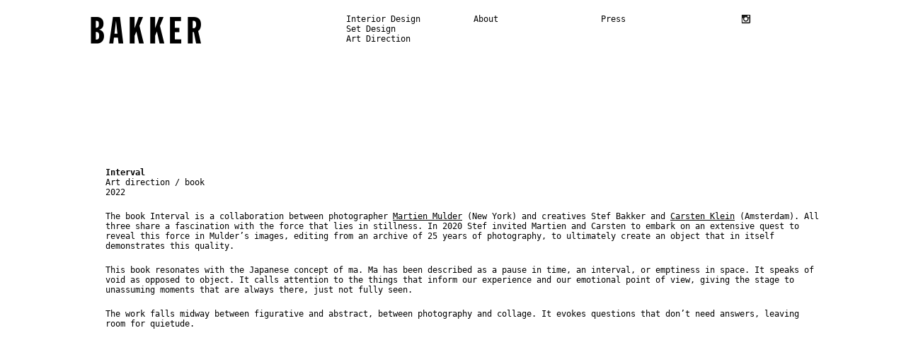

--- FILE ---
content_type: text/html; charset=UTF-8
request_url: https://www.studiobakker.nl/2022/09/18/interval/
body_size: 10713
content:
<!DOCTYPE html lang="en-US">
<!--[if IE 7]><html class="ie ie7" lang="en-US">
<![endif]-->
<!--[if IE 8]><html class="ie ie8" lang="en-US">
<![endif]-->
<!--[if !(IE 7) | !(IE 8)  ]><!--><html lang="en-US">
<!--<![endif]--><head><script data-no-optimize="1">var litespeed_docref=sessionStorage.getItem("litespeed_docref");litespeed_docref&&(Object.defineProperty(document,"referrer",{get:function(){return litespeed_docref}}),sessionStorage.removeItem("litespeed_docref"));</script> <meta charset="UTF-8" /><meta name="viewport" content="width=device-width, initial-scale=1.0"><meta name="viewport" content="initial-scale=1"><link rel="profile" href="https://gmpg.org/xfn/11" /><link rel="pingback" href="https://www.studiobakker.nl/xmlrpc.php" />
<!--[if lt IE 9]> <script src="https://www.studiobakker.nl/wp-content/themes/studiobakker/js/html5.js" type="text/javascript"></script> <![endif]--><meta name='robots' content='index, follow, max-image-preview:large, max-snippet:-1, max-video-preview:-1' /><style>img:is([sizes="auto" i], [sizes^="auto," i]) { contain-intrinsic-size: 3000px 1500px }</style><title>Interval &#8211; Studio Bakker</title><link rel="canonical" href="https://www.studiobakker.nl/2022/09/18/interval/" /><meta property="og:locale" content="en_US" /><meta property="og:type" content="article" /><meta property="og:title" content="Interval &#8211; Studio Bakker" /><meta property="og:description" content="Interval Art direction / book 2022 The book Interval is a collaboration between photographer Martien Mulder (New York) and creatives Stef Bakker and Carsten Klein (Amsterdam). All three share a fascination with the force that lies in stillness. In 2020 Stef invited Martien and Carsten to embark on an extensive quest to reveal this force in Mulder’s images, [&hellip;]" /><meta property="og:url" content="https://www.studiobakker.nl/2022/09/18/interval/" /><meta property="og:site_name" content="Studio Bakker" /><meta property="article:published_time" content="2022-09-18T14:15:51+00:00" /><meta property="article:modified_time" content="2022-09-20T11:17:38+00:00" /><meta property="og:image" content="https://www.studiobakker.nl/wp-content/uploads/2022/09/studio-bakker-interval-00.jpg" /><meta property="og:image:width" content="2080" /><meta property="og:image:height" content="1000" /><meta property="og:image:type" content="image/jpeg" /><meta name="author" content="carstenklein" /><meta name="twitter:card" content="summary_large_image" /><meta name="twitter:label1" content="Written by" /><meta name="twitter:data1" content="carstenklein" /><meta name="twitter:label2" content="Est. reading time" /><meta name="twitter:data2" content="1 minute" /> <script type="application/ld+json" class="yoast-schema-graph">{"@context":"https://schema.org","@graph":[{"@type":"WebPage","@id":"https://www.studiobakker.nl/2022/09/18/interval/","url":"https://www.studiobakker.nl/2022/09/18/interval/","name":"Interval &#8211; Studio Bakker","isPartOf":{"@id":"https://www.studiobakker.nl/#website"},"primaryImageOfPage":{"@id":"https://www.studiobakker.nl/2022/09/18/interval/#primaryimage"},"image":{"@id":"https://www.studiobakker.nl/2022/09/18/interval/#primaryimage"},"thumbnailUrl":"https://www.studiobakker.nl/wp-content/uploads/2022/09/studio-bakker-interval-00.jpg","datePublished":"2022-09-18T14:15:51+00:00","dateModified":"2022-09-20T11:17:38+00:00","author":{"@id":"https://www.studiobakker.nl/#/schema/person/3cb3eedb1673300324a029f4d16ecdc2"},"breadcrumb":{"@id":"https://www.studiobakker.nl/2022/09/18/interval/#breadcrumb"},"inLanguage":"en-US","potentialAction":[{"@type":"ReadAction","target":["https://www.studiobakker.nl/2022/09/18/interval/"]}]},{"@type":"ImageObject","inLanguage":"en-US","@id":"https://www.studiobakker.nl/2022/09/18/interval/#primaryimage","url":"https://www.studiobakker.nl/wp-content/uploads/2022/09/studio-bakker-interval-00.jpg","contentUrl":"https://www.studiobakker.nl/wp-content/uploads/2022/09/studio-bakker-interval-00.jpg","width":2080,"height":1000},{"@type":"BreadcrumbList","@id":"https://www.studiobakker.nl/2022/09/18/interval/#breadcrumb","itemListElement":[{"@type":"ListItem","position":1,"name":"Home","item":"https://www.studiobakker.nl/"},{"@type":"ListItem","position":2,"name":"Interval"}]},{"@type":"WebSite","@id":"https://www.studiobakker.nl/#website","url":"https://www.studiobakker.nl/","name":"Studio Bakker","description":"","potentialAction":[{"@type":"SearchAction","target":{"@type":"EntryPoint","urlTemplate":"https://www.studiobakker.nl/?s={search_term_string}"},"query-input":{"@type":"PropertyValueSpecification","valueRequired":true,"valueName":"search_term_string"}}],"inLanguage":"en-US"},{"@type":"Person","@id":"https://www.studiobakker.nl/#/schema/person/3cb3eedb1673300324a029f4d16ecdc2","name":"carstenklein","image":{"@type":"ImageObject","inLanguage":"en-US","@id":"https://www.studiobakker.nl/#/schema/person/image/","url":"https://www.studiobakker.nl/wp-content/litespeed/avatar/befaf111cd15b1ef26958eb5acd473d9.jpg?ver=1768927006","contentUrl":"https://www.studiobakker.nl/wp-content/litespeed/avatar/befaf111cd15b1ef26958eb5acd473d9.jpg?ver=1768927006","caption":"carstenklein"}}]}</script> <style>.lazyload,
			.lazyloading {
				max-width: 100%;
			}</style><link data-optimized="2" rel="stylesheet" href="https://www.studiobakker.nl/wp-content/litespeed/css/75994875128d47de2888ec8489a0a730.css?ver=a00aa" /><style id='classic-theme-styles-inline-css' type='text/css'>/*! This file is auto-generated */
.wp-block-button__link{color:#fff;background-color:#32373c;border-radius:9999px;box-shadow:none;text-decoration:none;padding:calc(.667em + 2px) calc(1.333em + 2px);font-size:1.125em}.wp-block-file__button{background:#32373c;color:#fff;text-decoration:none}</style><style id='global-styles-inline-css' type='text/css'>:root{--wp--preset--aspect-ratio--square: 1;--wp--preset--aspect-ratio--4-3: 4/3;--wp--preset--aspect-ratio--3-4: 3/4;--wp--preset--aspect-ratio--3-2: 3/2;--wp--preset--aspect-ratio--2-3: 2/3;--wp--preset--aspect-ratio--16-9: 16/9;--wp--preset--aspect-ratio--9-16: 9/16;--wp--preset--color--black: #000000;--wp--preset--color--cyan-bluish-gray: #abb8c3;--wp--preset--color--white: #ffffff;--wp--preset--color--pale-pink: #f78da7;--wp--preset--color--vivid-red: #cf2e2e;--wp--preset--color--luminous-vivid-orange: #ff6900;--wp--preset--color--luminous-vivid-amber: #fcb900;--wp--preset--color--light-green-cyan: #7bdcb5;--wp--preset--color--vivid-green-cyan: #00d084;--wp--preset--color--pale-cyan-blue: #8ed1fc;--wp--preset--color--vivid-cyan-blue: #0693e3;--wp--preset--color--vivid-purple: #9b51e0;--wp--preset--gradient--vivid-cyan-blue-to-vivid-purple: linear-gradient(135deg,rgba(6,147,227,1) 0%,rgb(155,81,224) 100%);--wp--preset--gradient--light-green-cyan-to-vivid-green-cyan: linear-gradient(135deg,rgb(122,220,180) 0%,rgb(0,208,130) 100%);--wp--preset--gradient--luminous-vivid-amber-to-luminous-vivid-orange: linear-gradient(135deg,rgba(252,185,0,1) 0%,rgba(255,105,0,1) 100%);--wp--preset--gradient--luminous-vivid-orange-to-vivid-red: linear-gradient(135deg,rgba(255,105,0,1) 0%,rgb(207,46,46) 100%);--wp--preset--gradient--very-light-gray-to-cyan-bluish-gray: linear-gradient(135deg,rgb(238,238,238) 0%,rgb(169,184,195) 100%);--wp--preset--gradient--cool-to-warm-spectrum: linear-gradient(135deg,rgb(74,234,220) 0%,rgb(151,120,209) 20%,rgb(207,42,186) 40%,rgb(238,44,130) 60%,rgb(251,105,98) 80%,rgb(254,248,76) 100%);--wp--preset--gradient--blush-light-purple: linear-gradient(135deg,rgb(255,206,236) 0%,rgb(152,150,240) 100%);--wp--preset--gradient--blush-bordeaux: linear-gradient(135deg,rgb(254,205,165) 0%,rgb(254,45,45) 50%,rgb(107,0,62) 100%);--wp--preset--gradient--luminous-dusk: linear-gradient(135deg,rgb(255,203,112) 0%,rgb(199,81,192) 50%,rgb(65,88,208) 100%);--wp--preset--gradient--pale-ocean: linear-gradient(135deg,rgb(255,245,203) 0%,rgb(182,227,212) 50%,rgb(51,167,181) 100%);--wp--preset--gradient--electric-grass: linear-gradient(135deg,rgb(202,248,128) 0%,rgb(113,206,126) 100%);--wp--preset--gradient--midnight: linear-gradient(135deg,rgb(2,3,129) 0%,rgb(40,116,252) 100%);--wp--preset--font-size--small: 13px;--wp--preset--font-size--medium: 20px;--wp--preset--font-size--large: 36px;--wp--preset--font-size--x-large: 42px;--wp--preset--spacing--20: 0.44rem;--wp--preset--spacing--30: 0.67rem;--wp--preset--spacing--40: 1rem;--wp--preset--spacing--50: 1.5rem;--wp--preset--spacing--60: 2.25rem;--wp--preset--spacing--70: 3.38rem;--wp--preset--spacing--80: 5.06rem;--wp--preset--shadow--natural: 6px 6px 9px rgba(0, 0, 0, 0.2);--wp--preset--shadow--deep: 12px 12px 50px rgba(0, 0, 0, 0.4);--wp--preset--shadow--sharp: 6px 6px 0px rgba(0, 0, 0, 0.2);--wp--preset--shadow--outlined: 6px 6px 0px -3px rgba(255, 255, 255, 1), 6px 6px rgba(0, 0, 0, 1);--wp--preset--shadow--crisp: 6px 6px 0px rgba(0, 0, 0, 1);}:where(.is-layout-flex){gap: 0.5em;}:where(.is-layout-grid){gap: 0.5em;}body .is-layout-flex{display: flex;}.is-layout-flex{flex-wrap: wrap;align-items: center;}.is-layout-flex > :is(*, div){margin: 0;}body .is-layout-grid{display: grid;}.is-layout-grid > :is(*, div){margin: 0;}:where(.wp-block-columns.is-layout-flex){gap: 2em;}:where(.wp-block-columns.is-layout-grid){gap: 2em;}:where(.wp-block-post-template.is-layout-flex){gap: 1.25em;}:where(.wp-block-post-template.is-layout-grid){gap: 1.25em;}.has-black-color{color: var(--wp--preset--color--black) !important;}.has-cyan-bluish-gray-color{color: var(--wp--preset--color--cyan-bluish-gray) !important;}.has-white-color{color: var(--wp--preset--color--white) !important;}.has-pale-pink-color{color: var(--wp--preset--color--pale-pink) !important;}.has-vivid-red-color{color: var(--wp--preset--color--vivid-red) !important;}.has-luminous-vivid-orange-color{color: var(--wp--preset--color--luminous-vivid-orange) !important;}.has-luminous-vivid-amber-color{color: var(--wp--preset--color--luminous-vivid-amber) !important;}.has-light-green-cyan-color{color: var(--wp--preset--color--light-green-cyan) !important;}.has-vivid-green-cyan-color{color: var(--wp--preset--color--vivid-green-cyan) !important;}.has-pale-cyan-blue-color{color: var(--wp--preset--color--pale-cyan-blue) !important;}.has-vivid-cyan-blue-color{color: var(--wp--preset--color--vivid-cyan-blue) !important;}.has-vivid-purple-color{color: var(--wp--preset--color--vivid-purple) !important;}.has-black-background-color{background-color: var(--wp--preset--color--black) !important;}.has-cyan-bluish-gray-background-color{background-color: var(--wp--preset--color--cyan-bluish-gray) !important;}.has-white-background-color{background-color: var(--wp--preset--color--white) !important;}.has-pale-pink-background-color{background-color: var(--wp--preset--color--pale-pink) !important;}.has-vivid-red-background-color{background-color: var(--wp--preset--color--vivid-red) !important;}.has-luminous-vivid-orange-background-color{background-color: var(--wp--preset--color--luminous-vivid-orange) !important;}.has-luminous-vivid-amber-background-color{background-color: var(--wp--preset--color--luminous-vivid-amber) !important;}.has-light-green-cyan-background-color{background-color: var(--wp--preset--color--light-green-cyan) !important;}.has-vivid-green-cyan-background-color{background-color: var(--wp--preset--color--vivid-green-cyan) !important;}.has-pale-cyan-blue-background-color{background-color: var(--wp--preset--color--pale-cyan-blue) !important;}.has-vivid-cyan-blue-background-color{background-color: var(--wp--preset--color--vivid-cyan-blue) !important;}.has-vivid-purple-background-color{background-color: var(--wp--preset--color--vivid-purple) !important;}.has-black-border-color{border-color: var(--wp--preset--color--black) !important;}.has-cyan-bluish-gray-border-color{border-color: var(--wp--preset--color--cyan-bluish-gray) !important;}.has-white-border-color{border-color: var(--wp--preset--color--white) !important;}.has-pale-pink-border-color{border-color: var(--wp--preset--color--pale-pink) !important;}.has-vivid-red-border-color{border-color: var(--wp--preset--color--vivid-red) !important;}.has-luminous-vivid-orange-border-color{border-color: var(--wp--preset--color--luminous-vivid-orange) !important;}.has-luminous-vivid-amber-border-color{border-color: var(--wp--preset--color--luminous-vivid-amber) !important;}.has-light-green-cyan-border-color{border-color: var(--wp--preset--color--light-green-cyan) !important;}.has-vivid-green-cyan-border-color{border-color: var(--wp--preset--color--vivid-green-cyan) !important;}.has-pale-cyan-blue-border-color{border-color: var(--wp--preset--color--pale-cyan-blue) !important;}.has-vivid-cyan-blue-border-color{border-color: var(--wp--preset--color--vivid-cyan-blue) !important;}.has-vivid-purple-border-color{border-color: var(--wp--preset--color--vivid-purple) !important;}.has-vivid-cyan-blue-to-vivid-purple-gradient-background{background: var(--wp--preset--gradient--vivid-cyan-blue-to-vivid-purple) !important;}.has-light-green-cyan-to-vivid-green-cyan-gradient-background{background: var(--wp--preset--gradient--light-green-cyan-to-vivid-green-cyan) !important;}.has-luminous-vivid-amber-to-luminous-vivid-orange-gradient-background{background: var(--wp--preset--gradient--luminous-vivid-amber-to-luminous-vivid-orange) !important;}.has-luminous-vivid-orange-to-vivid-red-gradient-background{background: var(--wp--preset--gradient--luminous-vivid-orange-to-vivid-red) !important;}.has-very-light-gray-to-cyan-bluish-gray-gradient-background{background: var(--wp--preset--gradient--very-light-gray-to-cyan-bluish-gray) !important;}.has-cool-to-warm-spectrum-gradient-background{background: var(--wp--preset--gradient--cool-to-warm-spectrum) !important;}.has-blush-light-purple-gradient-background{background: var(--wp--preset--gradient--blush-light-purple) !important;}.has-blush-bordeaux-gradient-background{background: var(--wp--preset--gradient--blush-bordeaux) !important;}.has-luminous-dusk-gradient-background{background: var(--wp--preset--gradient--luminous-dusk) !important;}.has-pale-ocean-gradient-background{background: var(--wp--preset--gradient--pale-ocean) !important;}.has-electric-grass-gradient-background{background: var(--wp--preset--gradient--electric-grass) !important;}.has-midnight-gradient-background{background: var(--wp--preset--gradient--midnight) !important;}.has-small-font-size{font-size: var(--wp--preset--font-size--small) !important;}.has-medium-font-size{font-size: var(--wp--preset--font-size--medium) !important;}.has-large-font-size{font-size: var(--wp--preset--font-size--large) !important;}.has-x-large-font-size{font-size: var(--wp--preset--font-size--x-large) !important;}
:where(.wp-block-post-template.is-layout-flex){gap: 1.25em;}:where(.wp-block-post-template.is-layout-grid){gap: 1.25em;}
:where(.wp-block-columns.is-layout-flex){gap: 2em;}:where(.wp-block-columns.is-layout-grid){gap: 2em;}
:root :where(.wp-block-pullquote){font-size: 1.5em;line-height: 1.6;}</style> <script type="litespeed/javascript" data-src="https://www.studiobakker.nl/wp-includes/js/jquery/jquery.min.js" id="jquery-core-js"></script> <link rel="https://api.w.org/" href="https://www.studiobakker.nl/wp-json/" /><link rel="alternate" title="JSON" type="application/json" href="https://www.studiobakker.nl/wp-json/wp/v2/posts/1211" /><link rel="EditURI" type="application/rsd+xml" title="RSD" href="https://www.studiobakker.nl/xmlrpc.php?rsd" /><meta name="generator" content="WordPress 6.8.2" /><link rel='shortlink' href='https://www.studiobakker.nl/?p=1211' /><link rel="alternate" title="oEmbed (JSON)" type="application/json+oembed" href="https://www.studiobakker.nl/wp-json/oembed/1.0/embed?url=https%3A%2F%2Fwww.studiobakker.nl%2F2022%2F09%2F18%2Finterval%2F" /><link rel="alternate" title="oEmbed (XML)" type="text/xml+oembed" href="https://www.studiobakker.nl/wp-json/oembed/1.0/embed?url=https%3A%2F%2Fwww.studiobakker.nl%2F2022%2F09%2F18%2Finterval%2F&#038;format=xml" /> <script type="litespeed/javascript">document.documentElement.className=document.documentElement.className.replace('no-js','js')</script> <style>.no-js img.lazyload {
				display: none;
			}

			figure.wp-block-image img.lazyloading {
				min-width: 150px;
			}

			.lazyload,
			.lazyloading {
				--smush-placeholder-width: 100px;
				--smush-placeholder-aspect-ratio: 1/1;
				width: var(--smush-image-width, var(--smush-placeholder-width)) !important;
				aspect-ratio: var(--smush-image-aspect-ratio, var(--smush-placeholder-aspect-ratio)) !important;
			}

						.lazyload {
				opacity: 0;
			}

			.lazyloading {
				border: 0 !important;
				opacity: 1;
				background: rgba(255, 255, 255, 0) url('https://www.studiobakker.nl/wp-content/plugins/wp-smush-pro/app/assets/images/smush-lazyloader-2.gif') no-repeat center !important;
				background-size: 16px auto !important;
				min-width: 16px;
			}</style><link rel="icon" href="https://www.studiobakker.nl/wp-content/uploads/2020/09/cropped-favicon-500x500.png" sizes="32x32" /><link rel="icon" href="https://www.studiobakker.nl/wp-content/uploads/2020/09/cropped-favicon-500x500.png" sizes="192x192" /><link rel="apple-touch-icon" href="https://www.studiobakker.nl/wp-content/uploads/2020/09/cropped-favicon-500x500.png" /><meta name="msapplication-TileImage" content="https://www.studiobakker.nl/wp-content/uploads/2020/09/cropped-favicon-500x500.png" /><style type="text/css" id="wp-custom-css">.grid-detail h2 {
	margin: 0 0 20px 9px;
	font-weight: 400;
}
article h2 {
	margin: 0 0 20px 29px !important;
}
div.grid-detail p,
article p { 
	font-size: 125%;
	line-height:130%;
}
.wp-block-image {
	margin-bottom: 40px;
}
.wp-block-column:not(:first-child) {
	margin-left: 40px !important;
}
figure {
	margin-block-end: 0 !important;
	margin-block-end: 0 !important;
	margin-inline-start: 0 !important;
	margin-inline-end: 0 !important;
}
.wp-block-column h2,
.wp-block-column p {
	margin-left: 9px !important;
}
@media only screen and (max-width: 768px) {
	.wp-block-column {
	flex-basis: calc(50% - 19px);
	flex-grow: 0;
}
	.wp-block-column,
	div.wp-block-column:not(:first-child) {
		margin-left: 38px !important;
}
	div.wp-block-column h2,
	div.wp-block-column p {
		margin-left: 0 !important;
	width: auto !important;
}
	div.grid-detail p {
	width: auto !important;
}
}
@media only screen and (max-width: 414px) {
	.wp-block-column,
	div.wp-block-column:not(:first-child),
	div.wp-block-column h2,
	div.wp-block-column p {
		margin-left: 0px !important;
	}
	.wp-block-column {
		flex-basis: 100%;
	flex-grow: 1;
}
}</style></head><body class="wp-singular post-template-default single single-post postid-1211 single-format-standard wp-theme-studiobakker"><header class="gradient white"><div class="wrap clearfix"><div id="branding-bakker">
<a class="logo" title="Studio Bakker homepage" id="logo" href="https://www.studiobakker.nl/"></a><p style="display: none;">Studio Bakker Amsterdam</p></div><nav id="first-nav"><ul id="first" class="menu"><li id="menu-item-869" class="menu-item menu-item-type-taxonomy menu-item-object-category menu-item-869"><a href="https://www.studiobakker.nl/interior-design/">Interior Design</a></li><li id="menu-item-870" class="menu-item menu-item-type-taxonomy menu-item-object-category menu-item-870"><a href="https://www.studiobakker.nl/set-design/">Set Design</a></li><li id="menu-item-1243" class="menu-item menu-item-type-taxonomy menu-item-object-category current-post-ancestor current-menu-parent current-post-parent menu-item-1243"><a href="https://www.studiobakker.nl/art-direction/">Art Direction</a></li></ul></nav><nav id="second-nav"><ul id="second" class="menu"><li id="menu-item-871" class="menu-item menu-item-type-post_type menu-item-object-page menu-item-871"><a href="https://www.studiobakker.nl/about/">About</a></li></ul></nav><nav id="third-nav"><ul id="third" class="menu"><li id="menu-item-872" class="menu-item menu-item-type-post_type menu-item-object-page menu-item-872"><a href="https://www.studiobakker.nl/press/">Press</a></li></ul></nav><nav id="fourth-nav"><ul id="fourth" class="menu"><li id="menu-item-1267" class="menu-item menu-item-type-custom menu-item-object-custom menu-item-1267"><a href="#">&nbsp;</a></li></ul></nav><nav id="instagram-nav">
<a title="Studio Bakker on Instagram" target="_blank" href="https://instagram.com/studiobakker/"></a></nav></div></header><div id="content" class="clearfix"><div class="wrap clearfix"><div id="page-content"><div class="row"><div class="grid-1"></div></div><div class="delight_master_wrapper notdone"><div class="delight_image_slider_datas" data-heightratio="1.3422818791946" data-slideloop="yes" data-slidenumbers="below" data-transitionspeed="450" data-slidetitles="no" data-slidesize="DeLight 1200px" data-slidetransition="delight_fade" style="display: none;">[
{
"image_url": "https:\/\/www.studiobakker.nl\/wp-content\/uploads\/2022\/09\/studio-bakker-interval-01-1200x894.jpg",
"image_srcset": "https:\/\/www.studiobakker.nl\/wp-content\/uploads\/2022\/09\/studio-bakker-interval-01-1200x894.jpg 1200w, https:\/\/www.studiobakker.nl\/wp-content\/uploads\/2022\/09\/studio-bakker-interval-01-500x373.jpg 500w, https:\/\/www.studiobakker.nl\/wp-content\/uploads\/2022\/09\/studio-bakker-interval-01-1040x775.jpg 1040w, https:\/\/www.studiobakker.nl\/wp-content\/uploads\/2022\/09\/studio-bakker-interval-01-500x373@2x.jpg 1000w, https:\/\/www.studiobakker.nl\/wp-content\/uploads\/2022\/09\/studio-bakker-interval-01-1040x775@2x.jpg 2080w",
"id": 1215,
"caption": ""
},
{
"image_url": "https:\/\/www.studiobakker.nl\/wp-content\/uploads\/2022\/09\/studio-bakker-interval-02-1200x894.jpg",
"image_srcset": "https:\/\/www.studiobakker.nl\/wp-content\/uploads\/2022\/09\/studio-bakker-interval-02-1200x894.jpg 1200w, https:\/\/www.studiobakker.nl\/wp-content\/uploads\/2022\/09\/studio-bakker-interval-02-500x373.jpg 500w, https:\/\/www.studiobakker.nl\/wp-content\/uploads\/2022\/09\/studio-bakker-interval-02-1040x775.jpg 1040w, https:\/\/www.studiobakker.nl\/wp-content\/uploads\/2022\/09\/studio-bakker-interval-02-500x373@2x.jpg 1000w, https:\/\/www.studiobakker.nl\/wp-content\/uploads\/2022\/09\/studio-bakker-interval-02-1040x775@2x.jpg 2080w",
"id": 1216,
"caption": ""
},
{
"image_url": "https:\/\/www.studiobakker.nl\/wp-content\/uploads\/2022\/09\/studio-bakker-interval-03-1200x894.jpg",
"image_srcset": "https:\/\/www.studiobakker.nl\/wp-content\/uploads\/2022\/09\/studio-bakker-interval-03-1200x894.jpg 1200w, https:\/\/www.studiobakker.nl\/wp-content\/uploads\/2022\/09\/studio-bakker-interval-03-500x373.jpg 500w, https:\/\/www.studiobakker.nl\/wp-content\/uploads\/2022\/09\/studio-bakker-interval-03-1040x775.jpg 1040w, https:\/\/www.studiobakker.nl\/wp-content\/uploads\/2022\/09\/studio-bakker-interval-03-500x373@2x.jpg 1000w, https:\/\/www.studiobakker.nl\/wp-content\/uploads\/2022\/09\/studio-bakker-interval-03-1040x775@2x.jpg 2080w",
"id": 1217,
"caption": ""
},
{
"image_url": "https:\/\/www.studiobakker.nl\/wp-content\/uploads\/2022\/09\/studio-bakker-interval-04-1200x894.jpg",
"image_srcset": "https:\/\/www.studiobakker.nl\/wp-content\/uploads\/2022\/09\/studio-bakker-interval-04-1200x894.jpg 1200w, https:\/\/www.studiobakker.nl\/wp-content\/uploads\/2022\/09\/studio-bakker-interval-04-500x373.jpg 500w, https:\/\/www.studiobakker.nl\/wp-content\/uploads\/2022\/09\/studio-bakker-interval-04-1040x775.jpg 1040w, https:\/\/www.studiobakker.nl\/wp-content\/uploads\/2022\/09\/studio-bakker-interval-04-500x373@2x.jpg 1000w, https:\/\/www.studiobakker.nl\/wp-content\/uploads\/2022\/09\/studio-bakker-interval-04-1040x775@2x.jpg 2080w",
"id": 1218,
"caption": ""
},
{
"image_url": "https:\/\/www.studiobakker.nl\/wp-content\/uploads\/2022\/09\/studio-bakker-interval-05-1200x894.jpg",
"image_srcset": "https:\/\/www.studiobakker.nl\/wp-content\/uploads\/2022\/09\/studio-bakker-interval-05-1200x894.jpg 1200w, https:\/\/www.studiobakker.nl\/wp-content\/uploads\/2022\/09\/studio-bakker-interval-05-500x373.jpg 500w, https:\/\/www.studiobakker.nl\/wp-content\/uploads\/2022\/09\/studio-bakker-interval-05-1040x775.jpg 1040w, https:\/\/www.studiobakker.nl\/wp-content\/uploads\/2022\/09\/studio-bakker-interval-05-500x373@2x.jpg 1000w, https:\/\/www.studiobakker.nl\/wp-content\/uploads\/2022\/09\/studio-bakker-interval-05-1040x775@2x.jpg 2080w",
"id": 1219,
"caption": ""
},
{
"image_url": "https:\/\/www.studiobakker.nl\/wp-content\/uploads\/2022\/09\/studio-bakker-interval-06-1200x894.jpg",
"image_srcset": "https:\/\/www.studiobakker.nl\/wp-content\/uploads\/2022\/09\/studio-bakker-interval-06-1200x894.jpg 1200w, https:\/\/www.studiobakker.nl\/wp-content\/uploads\/2022\/09\/studio-bakker-interval-06-500x373.jpg 500w, https:\/\/www.studiobakker.nl\/wp-content\/uploads\/2022\/09\/studio-bakker-interval-06-1040x775.jpg 1040w, https:\/\/www.studiobakker.nl\/wp-content\/uploads\/2022\/09\/studio-bakker-interval-06-500x373@2x.jpg 1000w, https:\/\/www.studiobakker.nl\/wp-content\/uploads\/2022\/09\/studio-bakker-interval-06-1040x775@2x.jpg 2080w",
"id": 1220,
"caption": ""
},
{
"image_url": "https:\/\/www.studiobakker.nl\/wp-content\/uploads\/2022\/09\/studio-bakker-interval-07-1200x894.jpg",
"image_srcset": "https:\/\/www.studiobakker.nl\/wp-content\/uploads\/2022\/09\/studio-bakker-interval-07-1200x894.jpg 1200w, https:\/\/www.studiobakker.nl\/wp-content\/uploads\/2022\/09\/studio-bakker-interval-07-500x373.jpg 500w, https:\/\/www.studiobakker.nl\/wp-content\/uploads\/2022\/09\/studio-bakker-interval-07-1040x775.jpg 1040w, https:\/\/www.studiobakker.nl\/wp-content\/uploads\/2022\/09\/studio-bakker-interval-07-500x373@2x.jpg 1000w, https:\/\/www.studiobakker.nl\/wp-content\/uploads\/2022\/09\/studio-bakker-interval-07-1040x775@2x.jpg 2080w",
"id": 1221,
"caption": ""
},
{
"image_url": "https:\/\/www.studiobakker.nl\/wp-content\/uploads\/2022\/09\/studio-bakker-interval-08-1200x894.jpg",
"image_srcset": "https:\/\/www.studiobakker.nl\/wp-content\/uploads\/2022\/09\/studio-bakker-interval-08-1200x894.jpg 1200w, https:\/\/www.studiobakker.nl\/wp-content\/uploads\/2022\/09\/studio-bakker-interval-08-500x373.jpg 500w, https:\/\/www.studiobakker.nl\/wp-content\/uploads\/2022\/09\/studio-bakker-interval-08-1040x775.jpg 1040w, https:\/\/www.studiobakker.nl\/wp-content\/uploads\/2022\/09\/studio-bakker-interval-08-500x373@2x.jpg 1000w, https:\/\/www.studiobakker.nl\/wp-content\/uploads\/2022\/09\/studio-bakker-interval-08-1040x775@2x.jpg 2080w",
"id": 1222,
"caption": ""
},
{
"image_url": "https:\/\/www.studiobakker.nl\/wp-content\/uploads\/2022\/09\/studio-bakker-interval-09-1200x894.jpg",
"image_srcset": "https:\/\/www.studiobakker.nl\/wp-content\/uploads\/2022\/09\/studio-bakker-interval-09-1200x894.jpg 1200w, https:\/\/www.studiobakker.nl\/wp-content\/uploads\/2022\/09\/studio-bakker-interval-09-500x373.jpg 500w, https:\/\/www.studiobakker.nl\/wp-content\/uploads\/2022\/09\/studio-bakker-interval-09-1040x775.jpg 1040w, https:\/\/www.studiobakker.nl\/wp-content\/uploads\/2022\/09\/studio-bakker-interval-09-500x373@2x.jpg 1000w, https:\/\/www.studiobakker.nl\/wp-content\/uploads\/2022\/09\/studio-bakker-interval-09-1040x775@2x.jpg 2080w",
"id": 1223,
"caption": ""
},
{
"image_url": "https:\/\/www.studiobakker.nl\/wp-content\/uploads\/2022\/09\/studio-bakker-interval-10-1200x894.jpg",
"image_srcset": "https:\/\/www.studiobakker.nl\/wp-content\/uploads\/2022\/09\/studio-bakker-interval-10-1200x894.jpg 1200w, https:\/\/www.studiobakker.nl\/wp-content\/uploads\/2022\/09\/studio-bakker-interval-10-500x373.jpg 500w, https:\/\/www.studiobakker.nl\/wp-content\/uploads\/2022\/09\/studio-bakker-interval-10-1040x775.jpg 1040w, https:\/\/www.studiobakker.nl\/wp-content\/uploads\/2022\/09\/studio-bakker-interval-10-500x373@2x.jpg 1000w, https:\/\/www.studiobakker.nl\/wp-content\/uploads\/2022\/09\/studio-bakker-interval-10-1040x775@2x.jpg 2080w",
"id": 1224,
"caption": ""
},
{
"image_url": "https:\/\/www.studiobakker.nl\/wp-content\/uploads\/2022\/09\/studio-bakker-interval-11-1200x894.jpg",
"image_srcset": "https:\/\/www.studiobakker.nl\/wp-content\/uploads\/2022\/09\/studio-bakker-interval-11-1200x894.jpg 1200w, https:\/\/www.studiobakker.nl\/wp-content\/uploads\/2022\/09\/studio-bakker-interval-11-500x373.jpg 500w, https:\/\/www.studiobakker.nl\/wp-content\/uploads\/2022\/09\/studio-bakker-interval-11-1040x775.jpg 1040w, https:\/\/www.studiobakker.nl\/wp-content\/uploads\/2022\/09\/studio-bakker-interval-11-500x373@2x.jpg 1000w, https:\/\/www.studiobakker.nl\/wp-content\/uploads\/2022\/09\/studio-bakker-interval-11-1040x775@2x.jpg 2080w",
"id": 1225,
"caption": ""
},
{
"image_url": "https:\/\/www.studiobakker.nl\/wp-content\/uploads\/2022\/09\/studio-bakker-interval-12-1200x894.jpg",
"image_srcset": "https:\/\/www.studiobakker.nl\/wp-content\/uploads\/2022\/09\/studio-bakker-interval-12-1200x894.jpg 1200w, https:\/\/www.studiobakker.nl\/wp-content\/uploads\/2022\/09\/studio-bakker-interval-12-500x373.jpg 500w, https:\/\/www.studiobakker.nl\/wp-content\/uploads\/2022\/09\/studio-bakker-interval-12-1040x775.jpg 1040w, https:\/\/www.studiobakker.nl\/wp-content\/uploads\/2022\/09\/studio-bakker-interval-12-500x373@2x.jpg 1000w, https:\/\/www.studiobakker.nl\/wp-content\/uploads\/2022\/09\/studio-bakker-interval-12-1040x775@2x.jpg 2080w",
"id": 1226,
"caption": ""
},
{
"image_url": "https:\/\/www.studiobakker.nl\/wp-content\/uploads\/2022\/09\/studio-bakker-interval-13-1200x894.jpg",
"image_srcset": "https:\/\/www.studiobakker.nl\/wp-content\/uploads\/2022\/09\/studio-bakker-interval-13-1200x894.jpg 1200w, https:\/\/www.studiobakker.nl\/wp-content\/uploads\/2022\/09\/studio-bakker-interval-13-500x373.jpg 500w, https:\/\/www.studiobakker.nl\/wp-content\/uploads\/2022\/09\/studio-bakker-interval-13-1040x775.jpg 1040w, https:\/\/www.studiobakker.nl\/wp-content\/uploads\/2022\/09\/studio-bakker-interval-13-500x373@2x.jpg 1000w, https:\/\/www.studiobakker.nl\/wp-content\/uploads\/2022\/09\/studio-bakker-interval-13-1040x775@2x.jpg 2080w",
"id": 1227,
"caption": ""
},
{
"image_url": "https:\/\/www.studiobakker.nl\/wp-content\/uploads\/2022\/09\/studio-bakker-interval-14-1200x894.jpg",
"image_srcset": "https:\/\/www.studiobakker.nl\/wp-content\/uploads\/2022\/09\/studio-bakker-interval-14-1200x894.jpg 1200w, https:\/\/www.studiobakker.nl\/wp-content\/uploads\/2022\/09\/studio-bakker-interval-14-500x373.jpg 500w, https:\/\/www.studiobakker.nl\/wp-content\/uploads\/2022\/09\/studio-bakker-interval-14-1040x775.jpg 1040w, https:\/\/www.studiobakker.nl\/wp-content\/uploads\/2022\/09\/studio-bakker-interval-14-500x373@2x.jpg 1000w, https:\/\/www.studiobakker.nl\/wp-content\/uploads\/2022\/09\/studio-bakker-interval-14-1040x775@2x.jpg 2080w",
"id": 1228,
"caption": ""
},
{
"image_url": "https:\/\/www.studiobakker.nl\/wp-content\/uploads\/2022\/09\/studio-bakker-interval-15-1200x894.jpg",
"image_srcset": "https:\/\/www.studiobakker.nl\/wp-content\/uploads\/2022\/09\/studio-bakker-interval-15-1200x894.jpg 1200w, https:\/\/www.studiobakker.nl\/wp-content\/uploads\/2022\/09\/studio-bakker-interval-15-500x373.jpg 500w, https:\/\/www.studiobakker.nl\/wp-content\/uploads\/2022\/09\/studio-bakker-interval-15-1040x775.jpg 1040w, https:\/\/www.studiobakker.nl\/wp-content\/uploads\/2022\/09\/studio-bakker-interval-15-500x373@2x.jpg 1000w, https:\/\/www.studiobakker.nl\/wp-content\/uploads\/2022\/09\/studio-bakker-interval-15-1040x775@2x.jpg 2080w",
"id": 1229,
"caption": ""
},
{
"image_url": "https:\/\/www.studiobakker.nl\/wp-content\/uploads\/2022\/09\/studio-bakker-interval-16-1200x894.jpg",
"image_srcset": "https:\/\/www.studiobakker.nl\/wp-content\/uploads\/2022\/09\/studio-bakker-interval-16-1200x894.jpg 1200w, https:\/\/www.studiobakker.nl\/wp-content\/uploads\/2022\/09\/studio-bakker-interval-16-500x373.jpg 500w, https:\/\/www.studiobakker.nl\/wp-content\/uploads\/2022\/09\/studio-bakker-interval-16-1040x775.jpg 1040w, https:\/\/www.studiobakker.nl\/wp-content\/uploads\/2022\/09\/studio-bakker-interval-16-500x373@2x.jpg 1000w, https:\/\/www.studiobakker.nl\/wp-content\/uploads\/2022\/09\/studio-bakker-interval-16-1040x775@2x.jpg 2080w",
"id": 1230,
"caption": ""
},
{
"image_url": "https:\/\/www.studiobakker.nl\/wp-content\/uploads\/2022\/09\/studio-bakker-interval-17-1200x894.jpg",
"image_srcset": "https:\/\/www.studiobakker.nl\/wp-content\/uploads\/2022\/09\/studio-bakker-interval-17-1200x894.jpg 1200w, https:\/\/www.studiobakker.nl\/wp-content\/uploads\/2022\/09\/studio-bakker-interval-17-500x373.jpg 500w, https:\/\/www.studiobakker.nl\/wp-content\/uploads\/2022\/09\/studio-bakker-interval-17-1040x775.jpg 1040w, https:\/\/www.studiobakker.nl\/wp-content\/uploads\/2022\/09\/studio-bakker-interval-17-500x373@2x.jpg 1000w, https:\/\/www.studiobakker.nl\/wp-content\/uploads\/2022\/09\/studio-bakker-interval-17-1040x775@2x.jpg 2080w",
"id": 1231,
"caption": ""
},
{
"image_url": "https:\/\/www.studiobakker.nl\/wp-content\/uploads\/2022\/09\/studio-bakker-interval-18-1200x894.jpg",
"image_srcset": "https:\/\/www.studiobakker.nl\/wp-content\/uploads\/2022\/09\/studio-bakker-interval-18-1200x894.jpg 1200w, https:\/\/www.studiobakker.nl\/wp-content\/uploads\/2022\/09\/studio-bakker-interval-18-500x373.jpg 500w, https:\/\/www.studiobakker.nl\/wp-content\/uploads\/2022\/09\/studio-bakker-interval-18-1040x775.jpg 1040w, https:\/\/www.studiobakker.nl\/wp-content\/uploads\/2022\/09\/studio-bakker-interval-18-500x373@2x.jpg 1000w, https:\/\/www.studiobakker.nl\/wp-content\/uploads\/2022\/09\/studio-bakker-interval-18-1040x775@2x.jpg 2080w",
"id": 1232,
"caption": ""
},
{
"image_url": "https:\/\/www.studiobakker.nl\/wp-content\/uploads\/2022\/09\/studio-bakker-interval-19-1200x894.jpg",
"image_srcset": "https:\/\/www.studiobakker.nl\/wp-content\/uploads\/2022\/09\/studio-bakker-interval-19-1200x894.jpg 1200w, https:\/\/www.studiobakker.nl\/wp-content\/uploads\/2022\/09\/studio-bakker-interval-19-500x373.jpg 500w, https:\/\/www.studiobakker.nl\/wp-content\/uploads\/2022\/09\/studio-bakker-interval-19-1040x775.jpg 1040w, https:\/\/www.studiobakker.nl\/wp-content\/uploads\/2022\/09\/studio-bakker-interval-19-500x373@2x.jpg 1000w, https:\/\/www.studiobakker.nl\/wp-content\/uploads\/2022\/09\/studio-bakker-interval-19-1040x775@2x.jpg 2080w",
"id": 1233,
"caption": ""
},
{
"image_url": "https:\/\/www.studiobakker.nl\/wp-content\/uploads\/2022\/09\/studio-bakker-interval-20-1200x894.jpg",
"image_srcset": "https:\/\/www.studiobakker.nl\/wp-content\/uploads\/2022\/09\/studio-bakker-interval-20-1200x894.jpg 1200w, https:\/\/www.studiobakker.nl\/wp-content\/uploads\/2022\/09\/studio-bakker-interval-20-500x373.jpg 500w, https:\/\/www.studiobakker.nl\/wp-content\/uploads\/2022\/09\/studio-bakker-interval-20-1040x775.jpg 1040w, https:\/\/www.studiobakker.nl\/wp-content\/uploads\/2022\/09\/studio-bakker-interval-20-500x373@2x.jpg 1000w, https:\/\/www.studiobakker.nl\/wp-content\/uploads\/2022\/09\/studio-bakker-interval-20-1040x775@2x.jpg 2080w",
"id": 1234,
"caption": ""
},
{
"image_url": "https:\/\/www.studiobakker.nl\/wp-content\/uploads\/2022\/09\/studio-bakker-interval-21-1200x894.jpg",
"image_srcset": "https:\/\/www.studiobakker.nl\/wp-content\/uploads\/2022\/09\/studio-bakker-interval-21-1200x894.jpg 1200w, https:\/\/www.studiobakker.nl\/wp-content\/uploads\/2022\/09\/studio-bakker-interval-21-500x373.jpg 500w, https:\/\/www.studiobakker.nl\/wp-content\/uploads\/2022\/09\/studio-bakker-interval-21-1040x775.jpg 1040w, https:\/\/www.studiobakker.nl\/wp-content\/uploads\/2022\/09\/studio-bakker-interval-21-500x373@2x.jpg 1000w, https:\/\/www.studiobakker.nl\/wp-content\/uploads\/2022\/09\/studio-bakker-interval-21-1040x775@2x.jpg 2080w",
"id": 1235,
"caption": ""
},
{
"image_url": "https:\/\/www.studiobakker.nl\/wp-content\/uploads\/2022\/09\/studio-bakker-interval-22-1200x894.jpg",
"image_srcset": "https:\/\/www.studiobakker.nl\/wp-content\/uploads\/2022\/09\/studio-bakker-interval-22-1200x894.jpg 1200w, https:\/\/www.studiobakker.nl\/wp-content\/uploads\/2022\/09\/studio-bakker-interval-22-500x373.jpg 500w, https:\/\/www.studiobakker.nl\/wp-content\/uploads\/2022\/09\/studio-bakker-interval-22-1040x775.jpg 1040w, https:\/\/www.studiobakker.nl\/wp-content\/uploads\/2022\/09\/studio-bakker-interval-22-500x373@2x.jpg 1000w, https:\/\/www.studiobakker.nl\/wp-content\/uploads\/2022\/09\/studio-bakker-interval-22-1040x775@2x.jpg 2080w",
"id": 1236,
"caption": ""
},
{
"image_url": "https:\/\/www.studiobakker.nl\/wp-content\/uploads\/2022\/09\/studio-bakker-interval-23-1200x894.jpg",
"image_srcset": "https:\/\/www.studiobakker.nl\/wp-content\/uploads\/2022\/09\/studio-bakker-interval-23-1200x894.jpg 1200w, https:\/\/www.studiobakker.nl\/wp-content\/uploads\/2022\/09\/studio-bakker-interval-23-500x373.jpg 500w, https:\/\/www.studiobakker.nl\/wp-content\/uploads\/2022\/09\/studio-bakker-interval-23-1040x775.jpg 1040w, https:\/\/www.studiobakker.nl\/wp-content\/uploads\/2022\/09\/studio-bakker-interval-23-500x373@2x.jpg 1000w, https:\/\/www.studiobakker.nl\/wp-content\/uploads\/2022\/09\/studio-bakker-interval-23-1040x775@2x.jpg 2080w",
"id": 1237,
"caption": ""
},
{
"image_url": "https:\/\/www.studiobakker.nl\/wp-content\/uploads\/2022\/09\/studio-bakker-interval-24-1200x894.jpg",
"image_srcset": "https:\/\/www.studiobakker.nl\/wp-content\/uploads\/2022\/09\/studio-bakker-interval-24-1200x894.jpg 1200w, https:\/\/www.studiobakker.nl\/wp-content\/uploads\/2022\/09\/studio-bakker-interval-24-500x373.jpg 500w, https:\/\/www.studiobakker.nl\/wp-content\/uploads\/2022\/09\/studio-bakker-interval-24-1040x775.jpg 1040w, https:\/\/www.studiobakker.nl\/wp-content\/uploads\/2022\/09\/studio-bakker-interval-24-500x373@2x.jpg 1000w, https:\/\/www.studiobakker.nl\/wp-content\/uploads\/2022\/09\/studio-bakker-interval-24-1040x775@2x.jpg 2080w",
"id": 1238,
"caption": ""
},
{
"image_url": "https:\/\/www.studiobakker.nl\/wp-content\/uploads\/2022\/09\/studio-bakker-interval-25-1200x894.jpg",
"image_srcset": "https:\/\/www.studiobakker.nl\/wp-content\/uploads\/2022\/09\/studio-bakker-interval-25-1200x894.jpg 1200w, https:\/\/www.studiobakker.nl\/wp-content\/uploads\/2022\/09\/studio-bakker-interval-25-500x373.jpg 500w, https:\/\/www.studiobakker.nl\/wp-content\/uploads\/2022\/09\/studio-bakker-interval-25-1040x775.jpg 1040w, https:\/\/www.studiobakker.nl\/wp-content\/uploads\/2022\/09\/studio-bakker-interval-25-500x373@2x.jpg 1000w, https:\/\/www.studiobakker.nl\/wp-content\/uploads\/2022\/09\/studio-bakker-interval-25-1040x775@2x.jpg 2080w",
"id": 1239,
"caption": ""
}
]</div><div class="delight_image_slider"><ul class="controls controls_above"></ul><div class="delight_mask"><ul class="delight_gallery"></ul></div><ul class="controls controls_below"></ul>
<span class="full-screen"></span></div></div><p><strong><br />
Interval</strong><br />
Art direction / book<br />
2022</p><div class="page" title="Page 6"><div class="section"><div class="layoutArea"><div class="column"><p>The book Interval is a collaboration between photographer <a href="https://martienmulder.com">Martien Mulder</a> (New York) and creatives Stef Bakker and <a href="https://www.carstenklein.com">Carsten Klein</a> (Amsterdam). All three share a fascination with the force that lies in stillness. In 2020 Stef invited Martien and Carsten to embark on an extensive quest to reveal this force in Mulder’s images, editing from an archive of 25 years of photography, to ultimately create an object that in itself demonstrates this quality.</p><p>This book resonates with the Japanese concept of ma. Ma has been described as a pause in time, an interval, or emptiness in space. It speaks of void as opposed to object. It calls attention to the things that inform our experience and our emotional point of view, giving the stage to unassuming moments that are always there, just not fully seen.</p><p>The work falls midway between figurative and abstract, between photography and collage. It evokes questions that don’t need answers, leaving room for quietude.</p></div></div></div></div></div></div></div> <script type="litespeed/javascript">jQuery(document).ready(function($){var stickyHeaderTop=$('#grid-list').offset().top;$(window).scroll(function(){if($(window).scrollTop()>stickyHeaderTop){$('.logo').addClass('showb')}else{$('.logo').removeClass('showb')}})})</script> <script type="speculationrules">{"prefetch":[{"source":"document","where":{"and":[{"href_matches":"\/*"},{"not":{"href_matches":["\/wp-*.php","\/wp-admin\/*","\/wp-content\/uploads\/*","\/wp-content\/*","\/wp-content\/plugins\/*","\/wp-content\/themes\/studiobakker\/*","\/*\\?(.+)"]}},{"not":{"selector_matches":"a[rel~=\"nofollow\"]"}},{"not":{"selector_matches":".no-prefetch, .no-prefetch a"}}]},"eagerness":"conservative"}]}</script> <script id="delight-image-slider-js-extra" type="litespeed/javascript">var DELIGHT={"PLUGIN_URL":"https:\/\/www.studiobakker.nl\/wp-content\/plugins\/delight-image-slider\/public\/"}</script> <script id="smush-lazy-load-js-before" type="litespeed/javascript">var smushLazyLoadOptions={"autoResizingEnabled":!1,"autoResizeOptions":{"precision":5,"skipAutoWidth":!0}}</script> <script data-no-optimize="1">window.lazyLoadOptions=Object.assign({},{threshold:300},window.lazyLoadOptions||{});!function(t,e){"object"==typeof exports&&"undefined"!=typeof module?module.exports=e():"function"==typeof define&&define.amd?define(e):(t="undefined"!=typeof globalThis?globalThis:t||self).LazyLoad=e()}(this,function(){"use strict";function e(){return(e=Object.assign||function(t){for(var e=1;e<arguments.length;e++){var n,a=arguments[e];for(n in a)Object.prototype.hasOwnProperty.call(a,n)&&(t[n]=a[n])}return t}).apply(this,arguments)}function o(t){return e({},at,t)}function l(t,e){return t.getAttribute(gt+e)}function c(t){return l(t,vt)}function s(t,e){return function(t,e,n){e=gt+e;null!==n?t.setAttribute(e,n):t.removeAttribute(e)}(t,vt,e)}function i(t){return s(t,null),0}function r(t){return null===c(t)}function u(t){return c(t)===_t}function d(t,e,n,a){t&&(void 0===a?void 0===n?t(e):t(e,n):t(e,n,a))}function f(t,e){et?t.classList.add(e):t.className+=(t.className?" ":"")+e}function _(t,e){et?t.classList.remove(e):t.className=t.className.replace(new RegExp("(^|\\s+)"+e+"(\\s+|$)")," ").replace(/^\s+/,"").replace(/\s+$/,"")}function g(t){return t.llTempImage}function v(t,e){!e||(e=e._observer)&&e.unobserve(t)}function b(t,e){t&&(t.loadingCount+=e)}function p(t,e){t&&(t.toLoadCount=e)}function n(t){for(var e,n=[],a=0;e=t.children[a];a+=1)"SOURCE"===e.tagName&&n.push(e);return n}function h(t,e){(t=t.parentNode)&&"PICTURE"===t.tagName&&n(t).forEach(e)}function a(t,e){n(t).forEach(e)}function m(t){return!!t[lt]}function E(t){return t[lt]}function I(t){return delete t[lt]}function y(e,t){var n;m(e)||(n={},t.forEach(function(t){n[t]=e.getAttribute(t)}),e[lt]=n)}function L(a,t){var o;m(a)&&(o=E(a),t.forEach(function(t){var e,n;e=a,(t=o[n=t])?e.setAttribute(n,t):e.removeAttribute(n)}))}function k(t,e,n){f(t,e.class_loading),s(t,st),n&&(b(n,1),d(e.callback_loading,t,n))}function A(t,e,n){n&&t.setAttribute(e,n)}function O(t,e){A(t,rt,l(t,e.data_sizes)),A(t,it,l(t,e.data_srcset)),A(t,ot,l(t,e.data_src))}function w(t,e,n){var a=l(t,e.data_bg_multi),o=l(t,e.data_bg_multi_hidpi);(a=nt&&o?o:a)&&(t.style.backgroundImage=a,n=n,f(t=t,(e=e).class_applied),s(t,dt),n&&(e.unobserve_completed&&v(t,e),d(e.callback_applied,t,n)))}function x(t,e){!e||0<e.loadingCount||0<e.toLoadCount||d(t.callback_finish,e)}function M(t,e,n){t.addEventListener(e,n),t.llEvLisnrs[e]=n}function N(t){return!!t.llEvLisnrs}function z(t){if(N(t)){var e,n,a=t.llEvLisnrs;for(e in a){var o=a[e];n=e,o=o,t.removeEventListener(n,o)}delete t.llEvLisnrs}}function C(t,e,n){var a;delete t.llTempImage,b(n,-1),(a=n)&&--a.toLoadCount,_(t,e.class_loading),e.unobserve_completed&&v(t,n)}function R(i,r,c){var l=g(i)||i;N(l)||function(t,e,n){N(t)||(t.llEvLisnrs={});var a="VIDEO"===t.tagName?"loadeddata":"load";M(t,a,e),M(t,"error",n)}(l,function(t){var e,n,a,o;n=r,a=c,o=u(e=i),C(e,n,a),f(e,n.class_loaded),s(e,ut),d(n.callback_loaded,e,a),o||x(n,a),z(l)},function(t){var e,n,a,o;n=r,a=c,o=u(e=i),C(e,n,a),f(e,n.class_error),s(e,ft),d(n.callback_error,e,a),o||x(n,a),z(l)})}function T(t,e,n){var a,o,i,r,c;t.llTempImage=document.createElement("IMG"),R(t,e,n),m(c=t)||(c[lt]={backgroundImage:c.style.backgroundImage}),i=n,r=l(a=t,(o=e).data_bg),c=l(a,o.data_bg_hidpi),(r=nt&&c?c:r)&&(a.style.backgroundImage='url("'.concat(r,'")'),g(a).setAttribute(ot,r),k(a,o,i)),w(t,e,n)}function G(t,e,n){var a;R(t,e,n),a=e,e=n,(t=Et[(n=t).tagName])&&(t(n,a),k(n,a,e))}function D(t,e,n){var a;a=t,(-1<It.indexOf(a.tagName)?G:T)(t,e,n)}function S(t,e,n){var a;t.setAttribute("loading","lazy"),R(t,e,n),a=e,(e=Et[(n=t).tagName])&&e(n,a),s(t,_t)}function V(t){t.removeAttribute(ot),t.removeAttribute(it),t.removeAttribute(rt)}function j(t){h(t,function(t){L(t,mt)}),L(t,mt)}function F(t){var e;(e=yt[t.tagName])?e(t):m(e=t)&&(t=E(e),e.style.backgroundImage=t.backgroundImage)}function P(t,e){var n;F(t),n=e,r(e=t)||u(e)||(_(e,n.class_entered),_(e,n.class_exited),_(e,n.class_applied),_(e,n.class_loading),_(e,n.class_loaded),_(e,n.class_error)),i(t),I(t)}function U(t,e,n,a){var o;n.cancel_on_exit&&(c(t)!==st||"IMG"===t.tagName&&(z(t),h(o=t,function(t){V(t)}),V(o),j(t),_(t,n.class_loading),b(a,-1),i(t),d(n.callback_cancel,t,e,a)))}function $(t,e,n,a){var o,i,r=(i=t,0<=bt.indexOf(c(i)));s(t,"entered"),f(t,n.class_entered),_(t,n.class_exited),o=t,i=a,n.unobserve_entered&&v(o,i),d(n.callback_enter,t,e,a),r||D(t,n,a)}function q(t){return t.use_native&&"loading"in HTMLImageElement.prototype}function H(t,o,i){t.forEach(function(t){return(a=t).isIntersecting||0<a.intersectionRatio?$(t.target,t,o,i):(e=t.target,n=t,a=o,t=i,void(r(e)||(f(e,a.class_exited),U(e,n,a,t),d(a.callback_exit,e,n,t))));var e,n,a})}function B(e,n){var t;tt&&!q(e)&&(n._observer=new IntersectionObserver(function(t){H(t,e,n)},{root:(t=e).container===document?null:t.container,rootMargin:t.thresholds||t.threshold+"px"}))}function J(t){return Array.prototype.slice.call(t)}function K(t){return t.container.querySelectorAll(t.elements_selector)}function Q(t){return c(t)===ft}function W(t,e){return e=t||K(e),J(e).filter(r)}function X(e,t){var n;(n=K(e),J(n).filter(Q)).forEach(function(t){_(t,e.class_error),i(t)}),t.update()}function t(t,e){var n,a,t=o(t);this._settings=t,this.loadingCount=0,B(t,this),n=t,a=this,Y&&window.addEventListener("online",function(){X(n,a)}),this.update(e)}var Y="undefined"!=typeof window,Z=Y&&!("onscroll"in window)||"undefined"!=typeof navigator&&/(gle|ing|ro)bot|crawl|spider/i.test(navigator.userAgent),tt=Y&&"IntersectionObserver"in window,et=Y&&"classList"in document.createElement("p"),nt=Y&&1<window.devicePixelRatio,at={elements_selector:".lazy",container:Z||Y?document:null,threshold:300,thresholds:null,data_src:"src",data_srcset:"srcset",data_sizes:"sizes",data_bg:"bg",data_bg_hidpi:"bg-hidpi",data_bg_multi:"bg-multi",data_bg_multi_hidpi:"bg-multi-hidpi",data_poster:"poster",class_applied:"applied",class_loading:"litespeed-loading",class_loaded:"litespeed-loaded",class_error:"error",class_entered:"entered",class_exited:"exited",unobserve_completed:!0,unobserve_entered:!1,cancel_on_exit:!0,callback_enter:null,callback_exit:null,callback_applied:null,callback_loading:null,callback_loaded:null,callback_error:null,callback_finish:null,callback_cancel:null,use_native:!1},ot="src",it="srcset",rt="sizes",ct="poster",lt="llOriginalAttrs",st="loading",ut="loaded",dt="applied",ft="error",_t="native",gt="data-",vt="ll-status",bt=[st,ut,dt,ft],pt=[ot],ht=[ot,ct],mt=[ot,it,rt],Et={IMG:function(t,e){h(t,function(t){y(t,mt),O(t,e)}),y(t,mt),O(t,e)},IFRAME:function(t,e){y(t,pt),A(t,ot,l(t,e.data_src))},VIDEO:function(t,e){a(t,function(t){y(t,pt),A(t,ot,l(t,e.data_src))}),y(t,ht),A(t,ct,l(t,e.data_poster)),A(t,ot,l(t,e.data_src)),t.load()}},It=["IMG","IFRAME","VIDEO"],yt={IMG:j,IFRAME:function(t){L(t,pt)},VIDEO:function(t){a(t,function(t){L(t,pt)}),L(t,ht),t.load()}},Lt=["IMG","IFRAME","VIDEO"];return t.prototype={update:function(t){var e,n,a,o=this._settings,i=W(t,o);{if(p(this,i.length),!Z&&tt)return q(o)?(e=o,n=this,i.forEach(function(t){-1!==Lt.indexOf(t.tagName)&&S(t,e,n)}),void p(n,0)):(t=this._observer,o=i,t.disconnect(),a=t,void o.forEach(function(t){a.observe(t)}));this.loadAll(i)}},destroy:function(){this._observer&&this._observer.disconnect(),K(this._settings).forEach(function(t){I(t)}),delete this._observer,delete this._settings,delete this.loadingCount,delete this.toLoadCount},loadAll:function(t){var e=this,n=this._settings;W(t,n).forEach(function(t){v(t,e),D(t,n,e)})},restoreAll:function(){var e=this._settings;K(e).forEach(function(t){P(t,e)})}},t.load=function(t,e){e=o(e);D(t,e)},t.resetStatus=function(t){i(t)},t}),function(t,e){"use strict";function n(){e.body.classList.add("litespeed_lazyloaded")}function a(){console.log("[LiteSpeed] Start Lazy Load"),o=new LazyLoad(Object.assign({},t.lazyLoadOptions||{},{elements_selector:"[data-lazyloaded]",callback_finish:n})),i=function(){o.update()},t.MutationObserver&&new MutationObserver(i).observe(e.documentElement,{childList:!0,subtree:!0,attributes:!0})}var o,i;t.addEventListener?t.addEventListener("load",a,!1):t.attachEvent("onload",a)}(window,document);</script><script data-no-optimize="1">window.litespeed_ui_events=window.litespeed_ui_events||["mouseover","click","keydown","wheel","touchmove","touchstart"];var urlCreator=window.URL||window.webkitURL;function litespeed_load_delayed_js_force(){console.log("[LiteSpeed] Start Load JS Delayed"),litespeed_ui_events.forEach(e=>{window.removeEventListener(e,litespeed_load_delayed_js_force,{passive:!0})}),document.querySelectorAll("iframe[data-litespeed-src]").forEach(e=>{e.setAttribute("src",e.getAttribute("data-litespeed-src"))}),"loading"==document.readyState?window.addEventListener("DOMContentLoaded",litespeed_load_delayed_js):litespeed_load_delayed_js()}litespeed_ui_events.forEach(e=>{window.addEventListener(e,litespeed_load_delayed_js_force,{passive:!0})});async function litespeed_load_delayed_js(){let t=[];for(var d in document.querySelectorAll('script[type="litespeed/javascript"]').forEach(e=>{t.push(e)}),t)await new Promise(e=>litespeed_load_one(t[d],e));document.dispatchEvent(new Event("DOMContentLiteSpeedLoaded")),window.dispatchEvent(new Event("DOMContentLiteSpeedLoaded"))}function litespeed_load_one(t,e){console.log("[LiteSpeed] Load ",t);var d=document.createElement("script");d.addEventListener("load",e),d.addEventListener("error",e),t.getAttributeNames().forEach(e=>{"type"!=e&&d.setAttribute("data-src"==e?"src":e,t.getAttribute(e))});let a=!(d.type="text/javascript");!d.src&&t.textContent&&(d.src=litespeed_inline2src(t.textContent),a=!0),t.after(d),t.remove(),a&&e()}function litespeed_inline2src(t){try{var d=urlCreator.createObjectURL(new Blob([t.replace(/^(?:<!--)?(.*?)(?:-->)?$/gm,"$1")],{type:"text/javascript"}))}catch(e){d="data:text/javascript;base64,"+btoa(t.replace(/^(?:<!--)?(.*?)(?:-->)?$/gm,"$1"))}return d}</script><script data-no-optimize="1">var litespeed_vary=document.cookie.replace(/(?:(?:^|.*;\s*)_lscache_vary\s*\=\s*([^;]*).*$)|^.*$/,"");litespeed_vary||fetch("/wp-content/plugins/litespeed-cache/guest.vary.php",{method:"POST",cache:"no-cache",redirect:"follow"}).then(e=>e.json()).then(e=>{console.log(e),e.hasOwnProperty("reload")&&"yes"==e.reload&&(sessionStorage.setItem("litespeed_docref",document.referrer),window.location.reload(!0))});</script><script data-optimized="1" type="litespeed/javascript" data-src="https://www.studiobakker.nl/wp-content/litespeed/js/ca8a2c82c4df66a5a61ef30d0730b0a7.js?ver=a00aa"></script></body></html>
<!-- Page optimized by LiteSpeed Cache @2026-01-22 09:56:54 -->

<!-- Page cached by LiteSpeed Cache 7.5.0.1 on 2026-01-22 09:56:54 -->
<!-- Guest Mode -->
<!-- QUIC.cloud UCSS in queue -->